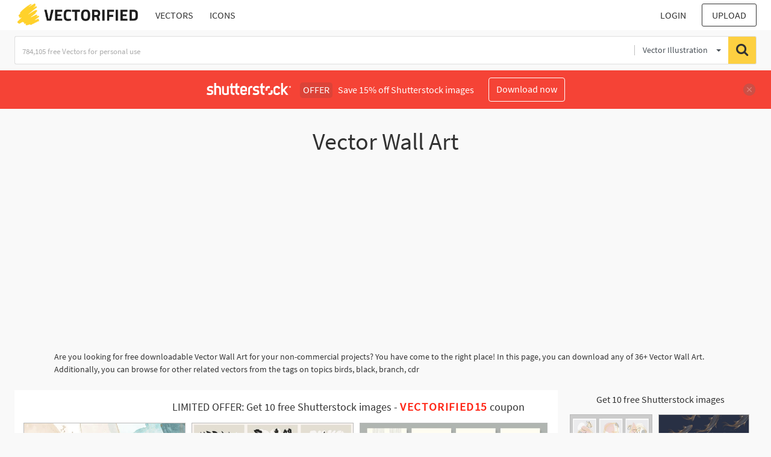

--- FILE ---
content_type: text/html; charset=UTF-8
request_url: https://vectorified.com/shutterstockajax/vectors/Wall%20Art/1/36
body_size: 3759
content:
		<div class='item' data-w='450' data-h='190'>
			<a href='https://shutterstock.7eer.net/c/2201181/560528/1305?u=https%3A%2F%2Fwww.shutterstock.com%2Fimage-photo%2Fwatercolor-art-background-vector-wallpaper-design-2097530065' target='_blank' rel='nofollow'>
				<img class="lazyload" src="https://vectorified.com/assets/jQuery-flexImages-master/blank.gif" data-src='https://image.shutterstock.com/image-vector/watercolor-art-background-vector-wallpaper-450w-2097530065.jpg' alt='Watercolor art background vector. Wallpaper design with paint brush and gold line art. Earth tone blue, pink, ivory, beige watercolor Illustration for prints, wall art, cover and invitation cards.' title='Watercolor art background vector. Wallpaper design with paint brush and gold line art. Earth tone blue, pink, ivory, beige watercolor Illustration for prints, wall art, cover and invitation cards.'>
			</a>
		</div>
		<div class='item' data-w='450' data-h='190'>
			<a href='https://shutterstock.7eer.net/c/2201181/560528/1305?u=https%3A%2F%2Fwww.shutterstock.com%2Fimage-photo%2Fabstract-groovy-posters-flowers-beige-tones-2550662471' target='_blank' rel='nofollow'>
				<img class="lazyload" src="https://vectorified.com/assets/jQuery-flexImages-master/blank.gif" data-src='https://image.shutterstock.com/image-vector/abstract-groovy-posters-flowers-beige-450w-2550662471.jpg' alt='Abstract groovy posters flowers in beige tones. Modern trendy Minimal style. Hand drawn design for wallpaper, wall decor, print, postcard, cover, template, banner.' title='Abstract groovy posters flowers in beige tones. Modern trendy Minimal style. Hand drawn design for wallpaper, wall decor, print, postcard, cover, template, banner.'>
			</a>
		</div>
		<div class='item' data-w='450' data-h='162'>
			<a href='https://shutterstock.7eer.net/c/2201181/560528/1305?u=https%3A%2F%2Fwww.shutterstock.com%2Fimage-photo%2Fgreen-boho-wall-art-set-3-2400004867' target='_blank' rel='nofollow'>
				<img class="lazyload" src="https://vectorified.com/assets/jQuery-flexImages-master/blank.gif" data-src='https://image.shutterstock.com/image-vector/green-boho-wall-art-set-450w-2400004867.jpg' alt='Green Boho Wall Art Set 3 or 4 Pieces of Posters Abstract Boho Rainbow Prints Boho Artwork Mid Century Modern Neutral Green Wall Decor' title='Green Boho Wall Art Set 3 or 4 Pieces of Posters Abstract Boho Rainbow Prints Boho Artwork Mid Century Modern Neutral Green Wall Decor'>
			</a>
		</div>
		<div class='item' data-w='450' data-h='281'>
			<a href='https://shutterstock.7eer.net/c/2201181/560528/1305?u=https%3A%2F%2Fwww.shutterstock.com%2Fimage-photo%2Ftraditional-mughal-wall-mural-arch-motif-2496951107' target='_blank' rel='nofollow'>
				<img class="lazyload" src="https://vectorified.com/assets/jQuery-flexImages-master/blank.gif" data-src='https://image.shutterstock.com/image-vector/traditional-mughal-wall-mural-arch-450w-2496951107.jpg' alt='Traditional Mughal wall mural, Mughal arch, Mughal motif with Peacock and birds, watercolor background.' title='Traditional Mughal wall mural, Mughal arch, Mughal motif with Peacock and birds, watercolor background.'>
			</a>
		</div>
		<div class='item' data-w='450' data-h='159'>
			<a href='https://shutterstock.7eer.net/c/2201181/560528/1305?u=https%3A%2F%2Fwww.shutterstock.com%2Fimage-photo%2Fdream-big-work-hard-stay-positive-2272423721' target='_blank' rel='nofollow'>
				<img class="lazyload" src="https://vectorified.com/assets/jQuery-flexImages-master/blank.gif" data-src='https://image.shutterstock.com/image-vector/dream-big-work-hard-stay-450w-2272423721.jpg' alt='Dream big, Work hard, Stay positive, Make it happen. Inspirational quote. Motivation typography text. Modern home, office poster design frame. Vector illustration. Wall art sign bedroom, wall decor.' title='Dream big, Work hard, Stay positive, Make it happen. Inspirational quote. Motivation typography text. Modern home, office poster design frame. Vector illustration. Wall art sign bedroom, wall decor.'>
			</a>
		</div>
		<div class='item' data-w='450' data-h='251'>
			<a href='https://shutterstock.7eer.net/c/2201181/560528/1305?u=https%3A%2F%2Fwww.shutterstock.com%2Fimage-photo%2Fabstract-golden-textured-vector-art-triptych-2296337829' target='_blank' rel='nofollow'>
				<img class="lazyload" src="https://vectorified.com/assets/jQuery-flexImages-master/blank.gif" data-src='https://image.shutterstock.com/image-vector/abstract-golden-textured-vector-art-450w-2296337829.jpg' alt='Abstract golden textured vector art triptych, modern vector painting' title='Abstract golden textured vector art triptych, modern vector painting'>
			</a>
		</div>
		<div class='item' data-w='450' data-h='219'>
			<a href='https://shutterstock.7eer.net/c/2201181/560528/1305?u=https%3A%2F%2Fwww.shutterstock.com%2Fimage-photo%2Fgreen-wall-art-geometric-decor-boho-2549404973' target='_blank' rel='nofollow'>
				<img class="lazyload" src="https://vectorified.com/assets/jQuery-flexImages-master/blank.gif" data-src='https://image.shutterstock.com/image-vector/green-wall-art-geometric-decor-450w-2549404973.jpg' alt='Green wall art  geometric  green wall decor boho wall decor vector' title='Green wall art  geometric  green wall decor boho wall decor vector'>
			</a>
		</div>
		<div class='item' data-w='450' data-h='209'>
			<a href='https://shutterstock.7eer.net/c/2201181/560528/1305?u=https%3A%2F%2Fwww.shutterstock.com%2Fimage-photo%2Fabstract-groovy-floral-posters-modern-trendy-2269262007' target='_blank' rel='nofollow'>
				<img class="lazyload" src="https://vectorified.com/assets/jQuery-flexImages-master/blank.gif" data-src='https://image.shutterstock.com/image-vector/abstract-groovy-floral-posters-modern-450w-2269262007.jpg' alt='Abstract groovy floral posters. Modern trendy Matisse minimal style. Hand drawn design for wallpaper, wall decor, print, postcard, cover, template, banner.' title='Abstract groovy floral posters. Modern trendy Matisse minimal style. Hand drawn design for wallpaper, wall decor, print, postcard, cover, template, banner.'>
			</a>
		</div>
		<div class='item' data-w='450' data-h='297'>
			<a href='https://shutterstock.7eer.net/c/2201181/560528/1305?u=https%3A%2F%2Fwww.shutterstock.com%2Fimage-photo%2Fvector-abstract-hand-drawing-interior-decoration-2467026423' target='_blank' rel='nofollow'>
				<img class="lazyload" src="https://vectorified.com/assets/jQuery-flexImages-master/blank.gif" data-src='https://image.shutterstock.com/image-vector/vector-abstract-hand-drawing-interior-450w-2467026423.jpg' alt='Vector abstract hand drawing. Interior decoration art. Abstract landscape. Modern poster for printing' title='Vector abstract hand drawing. Interior decoration art. Abstract landscape. Modern poster for printing'>
			</a>
		</div>
		<div class='item' data-w='450' data-h='190'>
			<a href='https://shutterstock.7eer.net/c/2201181/560528/1305?u=https%3A%2F%2Fwww.shutterstock.com%2Fimage-photo%2Fwatercolor-art-background-vector-wallpaper-design-2056306409' target='_blank' rel='nofollow'>
				<img class="lazyload" src="https://vectorified.com/assets/jQuery-flexImages-master/blank.gif" data-src='https://image.shutterstock.com/image-vector/watercolor-art-background-vector-wallpaper-450w-2056306409.jpg' alt='Watercolor art background vector. Wallpaper design with winter flower paint brush line art. Earth tone blue, pink, ivory, beige watercolor Illustration for prints, wall art, cover and invitation.' title='Watercolor art background vector. Wallpaper design with winter flower paint brush line art. Earth tone blue, pink, ivory, beige watercolor Illustration for prints, wall art, cover and invitation.'>
			</a>
		</div>
		<div class='item' data-w='450' data-h='206'>
			<a href='https://shutterstock.7eer.net/c/2201181/560528/1305?u=https%3A%2F%2Fwww.shutterstock.com%2Fimage-photo%2Fset-abstract-minimalist-hand-painted-illustrations-1719424231' target='_blank' rel='nofollow'>
				<img class="lazyload" src="https://vectorified.com/assets/jQuery-flexImages-master/blank.gif" data-src='https://image.shutterstock.com/image-vector/set-abstract-minimalist-hand-painted-450w-1719424231.jpg' alt='Set of abstract minimalist hand painted illustrations for wall decoration, postcard or brochure cover design. Vector EPS10.' title='Set of abstract minimalist hand painted illustrations for wall decoration, postcard or brochure cover design. Vector EPS10.'>
			</a>
		</div>
		<div class='item' data-w='325' data-h='450'>
			<a href='https://shutterstock.7eer.net/c/2201181/560528/1305?u=https%3A%2F%2Fwww.shutterstock.com%2Fimage-photo%2Fzebra-pattern-illustration-wall-art-2649142621' target='_blank' rel='nofollow'>
				<img class="lazyload" src="https://vectorified.com/assets/jQuery-flexImages-master/blank.gif" data-src='https://image.shutterstock.com/image-vector/zebra-pattern-illustration-wall-art-450w-2649142621.jpg' alt='Zebra with its pattern illustration for wall art  ' title='Zebra with its pattern illustration for wall art  '>
			</a>
		</div>
		<div class='item' data-w='450' data-h='190'>
			<a href='https://shutterstock.7eer.net/c/2201181/560528/1305?u=https%3A%2F%2Fwww.shutterstock.com%2Fimage-photo%2Fmountain-background-vector-minimal-landscape-art-2042118578' target='_blank' rel='nofollow'>
				<img class="lazyload" src="https://vectorified.com/assets/jQuery-flexImages-master/blank.gif" data-src='https://image.shutterstock.com/image-vector/mountain-background-vector-minimal-landscape-450w-2042118578.jpg' alt='Mountain background vector. Minimal landscape art with watercolor brush and golden line art texture. Abstract art wallpaper for prints, Art Decoration, wall arts and canvas prints. ' title='Mountain background vector. Minimal landscape art with watercolor brush and golden line art texture. Abstract art wallpaper for prints, Art Decoration, wall arts and canvas prints. '>
			</a>
		</div>
		<div class='item' data-w='450' data-h='219'>
			<a href='https://shutterstock.7eer.net/c/2201181/560528/1305?u=https%3A%2F%2Fwww.shutterstock.com%2Fimage-photo%2Fset-contemporary-art-posters-native-face-2278134669' target='_blank' rel='nofollow'>
				<img class="lazyload" src="https://vectorified.com/assets/jQuery-flexImages-master/blank.gif" data-src='https://image.shutterstock.com/image-vector/set-contemporary-art-posters-native-450w-2278134669.jpg' alt='Set of contemporary art posters. native face mask abstract shapes. Vector illustration. wall art print poster' title='Set of contemporary art posters. native face mask abstract shapes. Vector illustration. wall art print poster'>
			</a>
		</div>
		<div class='item' data-w='450' data-h='190'>
			<a href='https://shutterstock.7eer.net/c/2201181/560528/1305?u=https%3A%2F%2Fwww.shutterstock.com%2Fimage-photo%2Fabstract-watercolor-art-background-vector-gingko-1977283841' target='_blank' rel='nofollow'>
				<img class="lazyload" src="https://vectorified.com/assets/jQuery-flexImages-master/blank.gif" data-src='https://image.shutterstock.com/image-vector/abstract-watercolor-art-background-vector-450w-1977283841.jpg' alt='Abstract watercolor art background vector. Gingko and botanical line art wallpaper. Luxury cover design with text, golden texture and brush style. floral art for wall decoration and prints. ' title='Abstract watercolor art background vector. Gingko and botanical line art wallpaper. Luxury cover design with text, golden texture and brush style. floral art for wall decoration and prints. '>
			</a>
		</div>
		<div class='item' data-w='450' data-h='181'>
			<a href='https://shutterstock.7eer.net/c/2201181/560528/1305?u=https%3A%2F%2Fwww.shutterstock.com%2Fimage-photo%2Fabstract-sea-landscape-wall-art-vector-2192364657' target='_blank' rel='nofollow'>
				<img class="lazyload" src="https://vectorified.com/assets/jQuery-flexImages-master/blank.gif" data-src='https://image.shutterstock.com/image-vector/abstract-sea-landscape-wall-art-450w-2192364657.jpg' alt='Abstract sea landscape wall art vector background. Sky, clouds and storm. Sea decoration collection design for interior, flyers, poster, cover, banner. Modern hand draw painting for design interior.	' title='Abstract sea landscape wall art vector background. Sky, clouds and storm. Sea decoration collection design for interior, flyers, poster, cover, banner. Modern hand draw painting for design interior.	'>
			</a>
		</div>
		<div class='item' data-w='450' data-h='184'>
			<a href='https://shutterstock.7eer.net/c/2201181/560528/1305?u=https%3A%2F%2Fwww.shutterstock.com%2Fimage-photo%2Fbotanical-wall-art-vector-set-foliage-1813395301' target='_blank' rel='nofollow'>
				<img class="lazyload" src="https://vectorified.com/assets/jQuery-flexImages-master/blank.gif" data-src='https://image.shutterstock.com/image-vector/botanical-wall-art-vector-set-450w-1813395301.jpg' alt='Botanical wall art vector set. Foliage line art drawing with abstract shape.  Abstract Plant Art design for print, cover, wallpaper, Minimal and  natural wall art. Vector illustration.' title='Botanical wall art vector set. Foliage line art drawing with abstract shape.  Abstract Plant Art design for print, cover, wallpaper, Minimal and  natural wall art. Vector illustration.'>
			</a>
		</div>
		<div class='item' data-w='450' data-h='225'>
			<a href='https://shutterstock.7eer.net/c/2201181/560528/1305?u=https%3A%2F%2Fwww.shutterstock.com%2Fimage-photo%2Fface-portrait-abstraction-geometric-shapes-doodle-2443847409' target='_blank' rel='nofollow'>
				<img class="lazyload" src="https://vectorified.com/assets/jQuery-flexImages-master/blank.gif" data-src='https://image.shutterstock.com/image-vector/face-portrait-abstraction-geometric-shapes-450w-2443847409.jpg' alt='Face portrait abstraction geometric, shapes and doodle hand drawn vector wall art illustration. Creative graphic design minimalist silhouette cubism people.' title='Face portrait abstraction geometric, shapes and doodle hand drawn vector wall art illustration. Creative graphic design minimalist silhouette cubism people.'>
			</a>
		</div>
		<div class='item' data-w='450' data-h='215'>
			<a href='https://shutterstock.7eer.net/c/2201181/560528/1305?u=https%3A%2F%2Fwww.shutterstock.com%2Fimage-photo%2Fwall-boho-picture-modern-poster-print-2604480477' target='_blank' rel='nofollow'>
				<img class="lazyload" src="https://vectorified.com/assets/jQuery-flexImages-master/blank.gif" data-src='https://image.shutterstock.com/image-vector/wall-boho-picture-modern-poster-450w-2604480477.jpg' alt='Wall Boho Picture Modern Poster Print for Living Room Home Decor. Boho wall Art Set of 3 Prints, Boho Wall Art, Line art flowers, Printable Modern Art Poster Bundle. SSTKabstract' title='Wall Boho Picture Modern Poster Print for Living Room Home Decor. Boho wall Art Set of 3 Prints, Boho Wall Art, Line art flowers, Printable Modern Art Poster Bundle. SSTKabstract'>
			</a>
		</div>
		<div class='item' data-w='450' data-h='193'>
			<a href='https://shutterstock.7eer.net/c/2201181/560528/1305?u=https%3A%2F%2Fwww.shutterstock.com%2Fimage-photo%2Fvector-abstract-art-landscape-mountain-birds-2188635895' target='_blank' rel='nofollow'>
				<img class="lazyload" src="https://vectorified.com/assets/jQuery-flexImages-master/blank.gif" data-src='https://image.shutterstock.com/image-vector/vector-abstract-art-landscape-mountain-450w-2188635895.jpg' alt='Vector abstract art landscape mountain with birds and sunrise sunset by golden line art texture isolated on dark grey black background. Minimal luxury style for wallpaper, wall art decoration.' title='Vector abstract art landscape mountain with birds and sunrise sunset by golden line art texture isolated on dark grey black background. Minimal luxury style for wallpaper, wall art decoration.'>
			</a>
		</div>
		<div class='item' data-w='450' data-h='189'>
			<a href='https://shutterstock.7eer.net/c/2201181/560528/1305?u=https%3A%2F%2Fwww.shutterstock.com%2Fimage-photo%2Fvector-watercolor-art-background-old-paper-2399844377' target='_blank' rel='nofollow'>
				<img class="lazyload" src="https://vectorified.com/assets/jQuery-flexImages-master/blank.gif" data-src='https://image.shutterstock.com/image-vector/vector-watercolor-art-background-old-450w-2399844377.jpg' alt='Vector watercolor art background. Old paper. Marble. Stone. Beige watercolour texture for cards, flyers, poster, banner. Stucco. Wall. Brushstrokes and splashes. Painted template for design.' title='Vector watercolor art background. Old paper. Marble. Stone. Beige watercolour texture for cards, flyers, poster, banner. Stucco. Wall. Brushstrokes and splashes. Painted template for design.'>
			</a>
		</div>
		<div class='item' data-w='321' data-h='450'>
			<a href='https://shutterstock.7eer.net/c/2201181/560528/1305?u=https%3A%2F%2Fwww.shutterstock.com%2Fimage-photo%2Fmodern-design-hand-painted-watercolor-illustration-2221599649' target='_blank' rel='nofollow'>
				<img class="lazyload" src="https://vectorified.com/assets/jQuery-flexImages-master/blank.gif" data-src='https://image.shutterstock.com/image-vector/modern-design-hand-painted-watercolor-450w-2221599649.jpg' alt='Modern design, hand painted watercolor illustration for wall decoration, social media, banner, postcard, cover, background ' title='Modern design, hand painted watercolor illustration for wall decoration, social media, banner, postcard, cover, background '>
			</a>
		</div>
		<div class='item' data-w='450' data-h='162'>
			<a href='https://shutterstock.7eer.net/c/2201181/560528/1305?u=https%3A%2F%2Fwww.shutterstock.com%2Fimage-photo%2Fset-abstract-hand-painted-illustrations-postcard-2187187319' target='_blank' rel='nofollow'>
				<img class="lazyload" src="https://vectorified.com/assets/jQuery-flexImages-master/blank.gif" data-src='https://image.shutterstock.com/image-vector/set-abstract-hand-painted-illustrations-450w-2187187319.jpg' alt='Set of Abstract Hand Painted Illustrations for Postcard, Social Media Banner, Brochure Cover Design or Wall Decoration Background. Modern Abstract Painting Artwork. Vector Pattern' title='Set of Abstract Hand Painted Illustrations for Postcard, Social Media Banner, Brochure Cover Design or Wall Decoration Background. Modern Abstract Painting Artwork. Vector Pattern'>
			</a>
		</div>
		<div class='item' data-w='450' data-h='213'>
			<a href='https://shutterstock.7eer.net/c/2201181/560528/1305?u=https%3A%2F%2Fwww.shutterstock.com%2Fimage-photo%2Fset-three-minimalist-geometric-abstract-posters-2279251739' target='_blank' rel='nofollow'>
				<img class="lazyload" src="https://vectorified.com/assets/jQuery-flexImages-master/blank.gif" data-src='https://image.shutterstock.com/image-vector/set-three-minimalist-geometric-abstract-450w-2279251739.jpg' alt='Set of three minimalist, geometric, abstract posters, with wood texture for home or office wall decoration.' title='Set of three minimalist, geometric, abstract posters, with wood texture for home or office wall decoration.'>
			</a>
		</div>
		<div class='item' data-w='450' data-h='150'>
			<a href='https://shutterstock.7eer.net/c/2201181/560528/1305?u=https%3A%2F%2Fwww.shutterstock.com%2Fimage-photo%2Fabstract-art-nature-background-vector-modern-1933708190' target='_blank' rel='nofollow'>
				<img class="lazyload" src="https://vectorified.com/assets/jQuery-flexImages-master/blank.gif" data-src='https://image.shutterstock.com/image-vector/abstract-art-nature-background-vector-450w-1933708190.jpg' alt='Abstract art nature background vector. Modern shape line art wallpaper. Boho foliage botanical tropical leaves and floral pattern design for home deco, wall art, social media post and story background' title='Abstract art nature background vector. Modern shape line art wallpaper. Boho foliage botanical tropical leaves and floral pattern design for home deco, wall art, social media post and story background'>
			</a>
		</div>
		<div class='item' data-w='450' data-h='251'>
			<a href='https://shutterstock.7eer.net/c/2201181/560528/1305?u=https%3A%2F%2Fwww.shutterstock.com%2Fimage-photo%2Fset-three-abstract-art-vector-illustrations-2286463217' target='_blank' rel='nofollow'>
				<img class="lazyload" src="https://vectorified.com/assets/jQuery-flexImages-master/blank.gif" data-src='https://image.shutterstock.com/image-vector/set-three-abstract-art-vector-450w-2286463217.jpg' alt='A set of three abstract art vector illustrations. Creative minimalist hand drawn vector illustration, vector design for wall decor, wallpaper, poster, card, mural, carpet, hanging, print' title='A set of three abstract art vector illustrations. Creative minimalist hand drawn vector illustration, vector design for wall decor, wallpaper, poster, card, mural, carpet, hanging, print'>
			</a>
		</div>
		<div class='item' data-w='450' data-h='228'>
			<a href='https://shutterstock.7eer.net/c/2201181/560528/1305?u=https%3A%2F%2Fwww.shutterstock.com%2Fimage-photo%2Fteamwork-quote-modern-typography-design-your-1970485379' target='_blank' rel='nofollow'>
				<img class="lazyload" src="https://vectorified.com/assets/jQuery-flexImages-master/blank.gif" data-src='https://image.shutterstock.com/image-vector/teamwork-quote-modern-typography-design-450w-1970485379.jpg' alt='Teamwork quote in modern typography. Design for your wall graphics, typographic poster, web design and office space graphics.' title='Teamwork quote in modern typography. Design for your wall graphics, typographic poster, web design and office space graphics.'>
			</a>
		</div>
		<div class='item' data-w='450' data-h='300'>
			<a href='https://shutterstock.7eer.net/c/2201181/560528/1305?u=https%3A%2F%2Fwww.shutterstock.com%2Fimage-photo%2Fretro-30s-style-poster-featuring-cool-basketball-2630237489' target='_blank' rel='nofollow'>
				<img class="lazyload" src="https://vectorified.com/assets/jQuery-flexImages-master/blank.gif" data-src='https://image.shutterstock.com/image-vector/retro-30sstyle-poster-featuring-cool-450w-2630237489.jpg' alt='retro 30s-style poster featuring a cool basketball cartoon character standing beside a hoop, vector illustration' title='retro 30s-style poster featuring a cool basketball cartoon character standing beside a hoop, vector illustration'>
			</a>
		</div>
		<div class='item' data-w='450' data-h='338'>
			<a href='https://shutterstock.7eer.net/c/2201181/560528/1305?u=https%3A%2F%2Fwww.shutterstock.com%2Fimage-photo%2Fmonkey-headphones-listening-music-colored-digital-2019487502' target='_blank' rel='nofollow'>
				<img class="lazyload" src="https://vectorified.com/assets/jQuery-flexImages-master/blank.gif" data-src='https://image.shutterstock.com/image-vector/monkey-headphones-listening-music-colored-450w-2019487502.jpg' alt='Monkey with headphones listening to music. Colored digital vector drawing illustration. Abstract monkey for wall art, t-shirt, or poster. Digital art.' title='Monkey with headphones listening to music. Colored digital vector drawing illustration. Abstract monkey for wall art, t-shirt, or poster. Digital art.'>
			</a>
		</div>
		<div class='item' data-w='450' data-h='150'>
			<a href='https://shutterstock.7eer.net/c/2201181/560528/1305?u=https%3A%2F%2Fwww.shutterstock.com%2Fimage-photo%2Fabstract-landscape-poster-nature-wall-decor-2450692563' target='_blank' rel='nofollow'>
				<img class="lazyload" src="https://vectorified.com/assets/jQuery-flexImages-master/blank.gif" data-src='https://image.shutterstock.com/image-vector/abstract-landscape-poster-nature-wall-450w-2450692563.jpg' alt='Abstract landscape poster. Nature wall decor contemporary art prints, medieval mountains backdrop. vector' title='Abstract landscape poster. Nature wall decor contemporary art prints, medieval mountains backdrop. vector'>
			</a>
		</div>
		<div class='item' data-w='450' data-h='270'>
			<a href='https://shutterstock.7eer.net/c/2201181/560528/1305?u=https%3A%2F%2Fwww.shutterstock.com%2Fimage-photo%2Fcolorful-paint-brush-stroke-painting-hand-2558028831' target='_blank' rel='nofollow'>
				<img class="lazyload" src="https://vectorified.com/assets/jQuery-flexImages-master/blank.gif" data-src='https://image.shutterstock.com/image-vector/colorful-paint-brush-stroke-painting-450w-2558028831.jpg' alt='colorful paint brush stroke painting, Hand drawn vector illustration Oil on canvas. Abstract art vector illustration. Brushstrokes of paint. modern Art. Prints, wallpapers, posters,.eps8' title='colorful paint brush stroke painting, Hand drawn vector illustration Oil on canvas. Abstract art vector illustration. Brushstrokes of paint. modern Art. Prints, wallpapers, posters,.eps8'>
			</a>
		</div>
		<div class='item' data-w='450' data-h='139'>
			<a href='https://shutterstock.7eer.net/c/2201181/560528/1305?u=https%3A%2F%2Fwww.shutterstock.com%2Fimage-photo%2Fgeometric-abstract-summer-background-street-wall-1742707166' target='_blank' rel='nofollow'>
				<img class="lazyload" src="https://vectorified.com/assets/jQuery-flexImages-master/blank.gif" data-src='https://image.shutterstock.com/image-vector/geometric-abstract-summer-background-street-450w-1742707166.jpg' alt='Geometric abstract summer background, street wall art concept, festival, street fair, carnival event poster, banner design. Vector design and illustration' title='Geometric abstract summer background, street wall art concept, festival, street fair, carnival event poster, banner design. Vector design and illustration'>
			</a>
		</div>
		<div class='item' data-w='450' data-h='207'>
			<a href='https://shutterstock.7eer.net/c/2201181/560528/1305?u=https%3A%2F%2Fwww.shutterstock.com%2Fimage-photo%2Fboho-abstract-wall-art-set-3-2499629921' target='_blank' rel='nofollow'>
				<img class="lazyload" src="https://vectorified.com/assets/jQuery-flexImages-master/blank.gif" data-src='https://image.shutterstock.com/image-vector/boho-abstract-wall-art-set-450w-2499629921.jpg' alt='Boho Abstract wall art, set of 3 Prints with Landscapes, floral elements , shapes and pots' title='Boho Abstract wall art, set of 3 Prints with Landscapes, floral elements , shapes and pots'>
			</a>
		</div>
		<div class='item' data-w='339' data-h='450'>
			<a href='https://shutterstock.7eer.net/c/2201181/560528/1305?u=https%3A%2F%2Fwww.shutterstock.com%2Fimage-photo%2Fabstract-minimalist-hand-painted-illustration-wall-1665635686' target='_blank' rel='nofollow'>
				<img class="lazyload" src="https://vectorified.com/assets/jQuery-flexImages-master/blank.gif" data-src='https://image.shutterstock.com/image-vector/abstract-minimalist-hand-painted-illustration-450w-1665635686.jpg' alt='Abstract minimalist hand painted illustration for wall decoration, postcard or brochure design. Vector EPS10.' title='Abstract minimalist hand painted illustration for wall decoration, postcard or brochure design. Vector EPS10.'>
			</a>
		</div>
		<div class='item' data-w='450' data-h='190'>
			<a href='https://shutterstock.7eer.net/c/2201181/560528/1305?u=https%3A%2F%2Fwww.shutterstock.com%2Fimage-photo%2Fvintage-style-foliage-wall-art-template-2148061583' target='_blank' rel='nofollow'>
				<img class="lazyload" src="https://vectorified.com/assets/jQuery-flexImages-master/blank.gif" data-src='https://image.shutterstock.com/image-vector/vintage-style-foliage-wall-art-450w-2148061583.jpg' alt='Vintage style foliage wall art template. Collection of hand drawn leaves with green watercolor texture, leaf branch, line art. Botanical poster set for wall decoration, interior, wallpaper, banner.' title='Vintage style foliage wall art template. Collection of hand drawn leaves with green watercolor texture, leaf branch, line art. Botanical poster set for wall decoration, interior, wallpaper, banner.'>
			</a>
		</div>
		<div class='item' data-w='450' data-h='190'>
			<a href='https://shutterstock.7eer.net/c/2201181/560528/1305?u=https%3A%2F%2Fwww.shutterstock.com%2Fimage-photo%2Fcontemporary-botanical-prints-wall-art-golden-2010217379' target='_blank' rel='nofollow'>
				<img class="lazyload" src="https://vectorified.com/assets/jQuery-flexImages-master/blank.gif" data-src='https://image.shutterstock.com/image-vector/contemporary-botanical-prints-wall-art-450w-2010217379.jpg' alt='Contemporary botanical prints wall art. Golden palm and tropical leaves background vector. watercolor canvas frame design for prints and home decor.' title='Contemporary botanical prints wall art. Golden palm and tropical leaves background vector. watercolor canvas frame design for prints and home decor.'>
			</a>
		</div>

<script>
$(document).ready(function(){
	//lazyload();
	let images = document.querySelectorAll(".lazyload");
		new LazyLoad(images, {
			root: null,
			rootMargin: "300px",
			threshold: 0
		});
	});
</script>

--- FILE ---
content_type: text/html; charset=UTF-8
request_url: https://vectorified.com/shutterstockajax/vectors/Wall%20Art/3/23
body_size: 2420
content:
		<div class='item' data-w='450' data-h='223'>
			<a href='https://shutterstock.7eer.net/c/2201181/560528/1305?u=https%3A%2F%2Fwww.shutterstock.com%2Fimage-photo%2Fset-abstract-hand-painted-illustrations-wall-decoration-2183219433' target='_blank' rel='nofollow'>
				<img class="lazyload" src="https://vectorified.com/assets/jQuery-flexImages-master/blank.gif" data-src='https://image.shutterstock.com/image-vector/set-abstract-handpainted-illustrations-wall-450w-2183219433.jpg' alt='A set of Abstract hand-painted Illustrations for wall decoration. Boho style. Postcards, banners on social networks. The background of the brochure cover design. Modern abstract painting. ' title='A set of Abstract hand-painted Illustrations for wall decoration. Boho style. Postcards, banners on social networks. The background of the brochure cover design. Modern abstract painting. '>
			</a>
		</div>
		<div class='item' data-w='450' data-h='200'>
			<a href='https://shutterstock.7eer.net/c/2201181/560528/1305?u=https%3A%2F%2Fwww.shutterstock.com%2Fimage-photo%2Felegant-abstract-line-art-on-light-2610819101' target='_blank' rel='nofollow'>
				<img class="lazyload" src="https://vectorified.com/assets/jQuery-flexImages-master/blank.gif" data-src='https://image.shutterstock.com/image-vector/elegant-abstract-line-art-on-450w-2610819101.jpg' alt='Elegant abstract line art on light background. Luxury hand drawn with gold line koi fish. Shining lines design for wallpaper, banner, prints, covers, wall art, home decor.' title='Elegant abstract line art on light background. Luxury hand drawn with gold line koi fish. Shining lines design for wallpaper, banner, prints, covers, wall art, home decor.'>
			</a>
		</div>
		<div class='item' data-w='450' data-h='180'>
			<a href='https://shutterstock.7eer.net/c/2201181/560528/1305?u=https%3A%2F%2Fwww.shutterstock.com%2Fimage-photo%2Fvector-watercolor-art-background-old-paper-2159551613' target='_blank' rel='nofollow'>
				<img class="lazyload" src="https://vectorified.com/assets/jQuery-flexImages-master/blank.gif" data-src='https://image.shutterstock.com/image-vector/vector-watercolor-art-background-old-450w-2159551613.jpg' alt='Vector watercolor art background. Old paper. Marble. Stone. Watercolour texture for cards, flyers, poster. watercolour banner. Stucco. Wall. Brushstrokes and splashes. Painted template for design.' title='Vector watercolor art background. Old paper. Marble. Stone. Watercolour texture for cards, flyers, poster. watercolour banner. Stucco. Wall. Brushstrokes and splashes. Painted template for design.'>
			</a>
		</div>
		<div class='item' data-w='450' data-h='450'>
			<a href='https://shutterstock.7eer.net/c/2201181/560528/1305?u=https%3A%2F%2Fwww.shutterstock.com%2Fimage-photo%2Fabstract-floral-posters-template-modern-trendy-2296919053' target='_blank' rel='nofollow'>
				<img class="lazyload" src="https://vectorified.com/assets/jQuery-flexImages-master/blank.gif" data-src='https://image.shutterstock.com/image-vector/abstract-floral-posters-template-modern-450w-2296919053.jpg' alt='Abstract floral posters template. Modern trendy Matisse minimal style. Tropical jungle. Hand drawn design for wallpaper, wall decor, print, postcard, cover, template, banner. ' title='Abstract floral posters template. Modern trendy Matisse minimal style. Tropical jungle. Hand drawn design for wallpaper, wall decor, print, postcard, cover, template, banner. '>
			</a>
		</div>
		<div class='item' data-w='450' data-h='208'>
			<a href='https://shutterstock.7eer.net/c/2201181/560528/1305?u=https%3A%2F%2Fwww.shutterstock.com%2Fimage-photo%2Fbotanical-doodle-background-trendy-abstract-floral-2529422327' target='_blank' rel='nofollow'>
				<img class="lazyload" src="https://vectorified.com/assets/jQuery-flexImages-master/blank.gif" data-src='https://image.shutterstock.com/image-vector/botanical-doodle-background-trendy-abstract-450w-2529422327.jpg' alt='Botanical doodle background. Trendy abstract floral art vector set. Matisse style minimalist botanical shape. Modern boho flower, leaves doodle design for print, wallpaper, wall art, home decoration. ' title='Botanical doodle background. Trendy abstract floral art vector set. Matisse style minimalist botanical shape. Modern boho flower, leaves doodle design for print, wallpaper, wall art, home decoration. '>
			</a>
		</div>
		<div class='item' data-w='450' data-h='190'>
			<a href='https://shutterstock.7eer.net/c/2201181/560528/1305?u=https%3A%2F%2Fwww.shutterstock.com%2Fimage-photo%2Fabstract-art-tropical-leaves-background-vector-1967522482' target='_blank' rel='nofollow'>
				<img class="lazyload" src="https://vectorified.com/assets/jQuery-flexImages-master/blank.gif" data-src='https://image.shutterstock.com/image-vector/abstract-art-tropical-leaves-background-450w-1967522482.jpg' alt='Abstract art tropical leaves background vector. Wallpaper design with watercolor art texture from palm leaves, Jungle leaves, monstera leaf, exotic botanical floral pattern. ' title='Abstract art tropical leaves background vector. Wallpaper design with watercolor art texture from palm leaves, Jungle leaves, monstera leaf, exotic botanical floral pattern. '>
			</a>
		</div>
		<div class='item' data-w='450' data-h='190'>
			<a href='https://shutterstock.7eer.net/c/2201181/560528/1305?u=https%3A%2F%2Fwww.shutterstock.com%2Fimage-photo%2Fspring-floral-watercolor-vector-background-luxury-2172660343' target='_blank' rel='nofollow'>
				<img class="lazyload" src="https://vectorified.com/assets/jQuery-flexImages-master/blank.gif" data-src='https://image.shutterstock.com/image-vector/spring-floral-watercolor-vector-background-450w-2172660343.jpg' alt='Spring floral in watercolor vector background. Luxury wallpaper design with lotus flowers, line art, golden texture. Elegant gold blossom flowers illustration suitable for fabric, prints, cover.' title='Spring floral in watercolor vector background. Luxury wallpaper design with lotus flowers, line art, golden texture. Elegant gold blossom flowers illustration suitable for fabric, prints, cover.'>
			</a>
		</div>
		<div class='item' data-w='450' data-h='190'>
			<a href='https://shutterstock.7eer.net/c/2201181/560528/1305?u=https%3A%2F%2Fwww.shutterstock.com%2Fimage-photo%2Fmountain-background-vector-minimal-landscape-art-2054283998' target='_blank' rel='nofollow'>
				<img class="lazyload" src="https://vectorified.com/assets/jQuery-flexImages-master/blank.gif" data-src='https://image.shutterstock.com/image-vector/mountain-background-vector-minimal-landscape-450w-2054283998.jpg' alt='Mountain background vector. Minimal landscape art with watercolor brush and golden line art texture. Abstract art wallpaper for prints, Art Decoration, wall arts and canvas prints. ' title='Mountain background vector. Minimal landscape art with watercolor brush and golden line art texture. Abstract art wallpaper for prints, Art Decoration, wall arts and canvas prints. '>
			</a>
		</div>
		<div class='item' data-w='450' data-h='227'>
			<a href='https://shutterstock.7eer.net/c/2201181/560528/1305?u=https%3A%2F%2Fwww.shutterstock.com%2Fimage-photo%2Fmodern-abstract-background-pattern-design-geometric-2475474945' target='_blank' rel='nofollow'>
				<img class="lazyload" src="https://vectorified.com/assets/jQuery-flexImages-master/blank.gif" data-src='https://image.shutterstock.com/image-vector/modern-abstract-background-pattern-design-450w-2475474945.jpg' alt='Modern abstract background pattern design geometric shapes halftone line radial textures. Minimalistic geometric pattern in Scandinavian style. Trendy vector graphic elements for your unique design.' title='Modern abstract background pattern design geometric shapes halftone line radial textures. Minimalistic geometric pattern in Scandinavian style. Trendy vector graphic elements for your unique design.'>
			</a>
		</div>
		<div class='item' data-w='450' data-h='190'>
			<a href='https://shutterstock.7eer.net/c/2201181/560528/1305?u=https%3A%2F%2Fwww.shutterstock.com%2Fimage-photo%2Fflower-watercolor-art-background-vector-wallpaper-2026061645' target='_blank' rel='nofollow'>
				<img class="lazyload" src="https://vectorified.com/assets/jQuery-flexImages-master/blank.gif" data-src='https://image.shutterstock.com/image-vector/flower-watercolor-art-background-vector-450w-2026061645.jpg' alt='Flower watercolor art background vector. Wallpaper design with floral paint brush line art. leaves and flowers nature design for cover, wall art, invitation, fabric, poster, canvas print.' title='Flower watercolor art background vector. Wallpaper design with floral paint brush line art. leaves and flowers nature design for cover, wall art, invitation, fabric, poster, canvas print.'>
			</a>
		</div>
		<div class='item' data-w='450' data-h='190'>
			<a href='https://shutterstock.7eer.net/c/2201181/560528/1305?u=https%3A%2F%2Fwww.shutterstock.com%2Fimage-photo%2Fmountain-background-vector-minimal-landscape-art-2065813283' target='_blank' rel='nofollow'>
				<img class="lazyload" src="https://vectorified.com/assets/jQuery-flexImages-master/blank.gif" data-src='https://image.shutterstock.com/image-vector/mountain-background-vector-minimal-landscape-450w-2065813283.jpg' alt='Mountain background vector. Minimal landscape art with watercolor brush and golden line art texture. Abstract art wallpaper for prints, Art Decoration, wall arts and canvas prints. ' title='Mountain background vector. Minimal landscape art with watercolor brush and golden line art texture. Abstract art wallpaper for prints, Art Decoration, wall arts and canvas prints. '>
			</a>
		</div>
		<div class='item' data-w='450' data-h='190'>
			<a href='https://shutterstock.7eer.net/c/2201181/560528/1305?u=https%3A%2F%2Fwww.shutterstock.com%2Fimage-photo%2Felegant-abstract-mountain-background-watercolor-wallpaper-2128430957' target='_blank' rel='nofollow'>
				<img class="lazyload" src="https://vectorified.com/assets/jQuery-flexImages-master/blank.gif" data-src='https://image.shutterstock.com/image-vector/elegant-abstract-mountain-background-watercolor-450w-2128430957.jpg' alt='Elegant abstract mountain background. Watercolor wallpaper with gold wavy lines, hill, sky and dark blue color. Luxury in blue tone design for banner, covers, wall art, home decor and invitation.' title='Elegant abstract mountain background. Watercolor wallpaper with gold wavy lines, hill, sky and dark blue color. Luxury in blue tone design for banner, covers, wall art, home decor and invitation.'>
			</a>
		</div>
		<div class='item' data-w='450' data-h='161'>
			<a href='https://shutterstock.7eer.net/c/2201181/560528/1305?u=https%3A%2F%2Fwww.shutterstock.com%2Fimage-photo%2Fset-graffiti-poster-street-art-splashes-2111492876' target='_blank' rel='nofollow'>
				<img class="lazyload" src="https://vectorified.com/assets/jQuery-flexImages-master/blank.gif" data-src='https://image.shutterstock.com/image-vector/set-graffiti-poster-street-art-450w-2111492876.jpg' alt='Set of graffiti poster. Street art with splashes of paint, inscriptions and space for text. Design elements for covers and wall decorations. Cartoon flat vector collection isolated on gray background' title='Set of graffiti poster. Street art with splashes of paint, inscriptions and space for text. Design elements for covers and wall decorations. Cartoon flat vector collection isolated on gray background'>
			</a>
		</div>
		<div class='item' data-w='450' data-h='190'>
			<a href='https://shutterstock.7eer.net/c/2201181/560528/1305?u=https%3A%2F%2Fwww.shutterstock.com%2Fimage-photo%2Fabstract-art-botanical-pink-background-vector-1979967350' target='_blank' rel='nofollow'>
				<img class="lazyload" src="https://vectorified.com/assets/jQuery-flexImages-master/blank.gif" data-src='https://image.shutterstock.com/image-vector/abstract-art-botanical-pink-background-450w-1979967350.jpg' alt='Abstract art botanical pink background vector. Luxury wallpaper with pink and earth tone watercolor, leaf, flower, tree and gold glitter. Minimal Design for text, packaging, prints, wall decoration.' title='Abstract art botanical pink background vector. Luxury wallpaper with pink and earth tone watercolor, leaf, flower, tree and gold glitter. Minimal Design for text, packaging, prints, wall decoration.'>
			</a>
		</div>
		<div class='item' data-w='450' data-h='190'>
			<a href='https://shutterstock.7eer.net/c/2201181/560528/1305?u=https%3A%2F%2Fwww.shutterstock.com%2Fimage-photo%2Fluxury-geometric-gold-line-art-deco-2511994749' target='_blank' rel='nofollow'>
				<img class="lazyload" src="https://vectorified.com/assets/jQuery-flexImages-master/blank.gif" data-src='https://image.shutterstock.com/image-vector/luxury-geometric-gold-line-art-450w-2511994749.jpg' alt='Luxury geometric gold line art and art deco background vector. Abstract geometric frame and elegant art nouveau with delicate. Illustration design for invitation, banner, vip, interior, decoration.' title='Luxury geometric gold line art and art deco background vector. Abstract geometric frame and elegant art nouveau with delicate. Illustration design for invitation, banner, vip, interior, decoration.'>
			</a>
		</div>
		<div class='item' data-w='450' data-h='153'>
			<a href='https://shutterstock.7eer.net/c/2201181/560528/1305?u=https%3A%2F%2Fwww.shutterstock.com%2Fimage-photo%2Fcreative-minimalist-hand-painted-abstract-art-1936225114' target='_blank' rel='nofollow'>
				<img class="lazyload" src="https://vectorified.com/assets/jQuery-flexImages-master/blank.gif" data-src='https://image.shutterstock.com/image-vector/creative-minimalist-hand-painted-abstract-450w-1936225114.jpg' alt='Creative minimalist hand painted Abstract art background with watercolor stain and Hand Drawn doodle Scribble Circle. Design for wall decoration, postcard, poster or brochure' title='Creative minimalist hand painted Abstract art background with watercolor stain and Hand Drawn doodle Scribble Circle. Design for wall decoration, postcard, poster or brochure'>
			</a>
		</div>
		<div class='item' data-w='450' data-h='156'>
			<a href='https://shutterstock.7eer.net/c/2201181/560528/1305?u=https%3A%2F%2Fwww.shutterstock.com%2Fimage-photo%2Fabstract-graffiti-poster-colorful-tags-paint-1937460316' target='_blank' rel='nofollow'>
				<img class="lazyload" src="https://vectorified.com/assets/jQuery-flexImages-master/blank.gif" data-src='https://image.shutterstock.com/image-vector/abstract-graffiti-poster-colorful-tags-450w-1937460316.jpg' alt='Abstract graffiti poster with colorful tags, paint splashes, scribbles and throw up pieces. Street art background collection. Artistic covers set in hand drawn graffiti style. Vector illustration' title='Abstract graffiti poster with colorful tags, paint splashes, scribbles and throw up pieces. Street art background collection. Artistic covers set in hand drawn graffiti style. Vector illustration'>
			</a>
		</div>
		<div class='item' data-w='450' data-h='200'>
			<a href='https://shutterstock.7eer.net/c/2201181/560528/1305?u=https%3A%2F%2Fwww.shutterstock.com%2Fimage-photo%2Fset-abstract-flower-posters-trendy-botanical-2187277805' target='_blank' rel='nofollow'>
				<img class="lazyload" src="https://vectorified.com/assets/jQuery-flexImages-master/blank.gif" data-src='https://image.shutterstock.com/image-vector/set-abstract-flower-posters-trendy-450w-2187277805.jpg' alt='Set of abstract flower posters. Trendy botanical wall arts with floral design in danish pastel colors. Modern naive groovy funky interior decorations, paintings. Vector art illustration.' title='Set of abstract flower posters. Trendy botanical wall arts with floral design in danish pastel colors. Modern naive groovy funky interior decorations, paintings. Vector art illustration.'>
			</a>
		</div>
		<div class='item' data-w='450' data-h='190'>
			<a href='https://shutterstock.7eer.net/c/2201181/560528/1305?u=https%3A%2F%2Fwww.shutterstock.com%2Fimage-photo%2Fblue-flower-watercolor-art-triptych-wall-2039198879' target='_blank' rel='nofollow'>
				<img class="lazyload" src="https://vectorified.com/assets/jQuery-flexImages-master/blank.gif" data-src='https://image.shutterstock.com/image-vector/blue-flower-watercolor-art-triptych-450w-2039198879.jpg' alt='Blue flower watercolor art triptych wall art vector. Abstract art background with sweet orange and pink Floral Bouquets, Wildflower and leaf  hand paint design for wall decor, poster and wallpaper.' title='Blue flower watercolor art triptych wall art vector. Abstract art background with sweet orange and pink Floral Bouquets, Wildflower and leaf  hand paint design for wall decor, poster and wallpaper.'>
			</a>
		</div>
		<div class='item' data-w='450' data-h='225'>
			<a href='https://shutterstock.7eer.net/c/2201181/560528/1305?u=https%3A%2F%2Fwww.shutterstock.com%2Fimage-photo%2Frustic-marble-texture-seamless-background-natural-2130131927' target='_blank' rel='nofollow'>
				<img class="lazyload" src="https://vectorified.com/assets/jQuery-flexImages-master/blank.gif" data-src='https://image.shutterstock.com/image-vector/rustic-marble-texture-seamless-background-450w-2130131927.jpg' alt='Rustic Marble Texture Seamless Background, Natural  Italian Matt Texture For Interior Exterior Home Decoration Used Ceramic Wall Tiles And Floor Tiles Surface rug, scarf, carpet, curtain home decor' title='Rustic Marble Texture Seamless Background, Natural  Italian Matt Texture For Interior Exterior Home Decoration Used Ceramic Wall Tiles And Floor Tiles Surface rug, scarf, carpet, curtain home decor'>
			</a>
		</div>
		<div class='item' data-w='450' data-h='225'>
			<a href='https://shutterstock.7eer.net/c/2201181/560528/1305?u=https%3A%2F%2Fwww.shutterstock.com%2Fimage-photo%2Fabstract-hand-drawn-flowers-seamless-patterns-2547534957' target='_blank' rel='nofollow'>
				<img class="lazyload" src="https://vectorified.com/assets/jQuery-flexImages-master/blank.gif" data-src='https://image.shutterstock.com/image-vector/abstract-hand-drawn-flowers-seamless-450w-2547534957.jpg' alt='Abstract hand drawn flowers, seamless patterns with floral for fabric, textiles, clothing, poster, cover, banner, wall art, home decor, background. Vector illustration.' title='Abstract hand drawn flowers, seamless patterns with floral for fabric, textiles, clothing, poster, cover, banner, wall art, home decor, background. Vector illustration.'>
			</a>
		</div>
		<div class='item' data-w='450' data-h='190'>
			<a href='https://shutterstock.7eer.net/c/2201181/560528/1305?u=https%3A%2F%2Fwww.shutterstock.com%2Fimage-photo%2Fmountain-background-vector-minimal-landscape-art-2061739289' target='_blank' rel='nofollow'>
				<img class="lazyload" src="https://vectorified.com/assets/jQuery-flexImages-master/blank.gif" data-src='https://image.shutterstock.com/image-vector/mountain-background-vector-minimal-landscape-450w-2061739289.jpg' alt='Mountain background vector. Minimal landscape art with watercolor brush and golden line art texture. Abstract art wallpaper for prints, Art Decoration, wall arts and canvas prints. ' title='Mountain background vector. Minimal landscape art with watercolor brush and golden line art texture. Abstract art wallpaper for prints, Art Decoration, wall arts and canvas prints. '>
			</a>
		</div>
		<div class='item' data-w='450' data-h='158'>
			<a href='https://shutterstock.7eer.net/c/2201181/560528/1305?u=https%3A%2F%2Fwww.shutterstock.com%2Fimage-photo%2Ftrendy-set-abstract-creative-minimalist-artistic-1795638343' target='_blank' rel='nofollow'>
				<img class="lazyload" src="https://vectorified.com/assets/jQuery-flexImages-master/blank.gif" data-src='https://image.shutterstock.com/image-vector/trendy-set-abstract-creative-minimalist-450w-1795638343.jpg' alt='Trendy set of abstract creative minimalist artistic hand painted composition ideal for wall decoration, as postcard or brochure design, vector illustration' title='Trendy set of abstract creative minimalist artistic hand painted composition ideal for wall decoration, as postcard or brochure design, vector illustration'>
			</a>
		</div>

<script>
$(document).ready(function(){
	//lazyload();
	let images = document.querySelectorAll(".lazyload");
		new LazyLoad(images, {
			root: null,
			rootMargin: "300px",
			threshold: 0
		});
	});
</script>

--- FILE ---
content_type: text/html; charset=utf-8
request_url: https://www.google.com/recaptcha/api2/aframe
body_size: 267
content:
<!DOCTYPE HTML><html><head><meta http-equiv="content-type" content="text/html; charset=UTF-8"></head><body><script nonce="bcCXpArYEXmg6nLU8jKJMg">/** Anti-fraud and anti-abuse applications only. See google.com/recaptcha */ try{var clients={'sodar':'https://pagead2.googlesyndication.com/pagead/sodar?'};window.addEventListener("message",function(a){try{if(a.source===window.parent){var b=JSON.parse(a.data);var c=clients[b['id']];if(c){var d=document.createElement('img');d.src=c+b['params']+'&rc='+(localStorage.getItem("rc::a")?sessionStorage.getItem("rc::b"):"");window.document.body.appendChild(d);sessionStorage.setItem("rc::e",parseInt(sessionStorage.getItem("rc::e")||0)+1);localStorage.setItem("rc::h",'1763404002513');}}}catch(b){}});window.parent.postMessage("_grecaptcha_ready", "*");}catch(b){}</script></body></html>